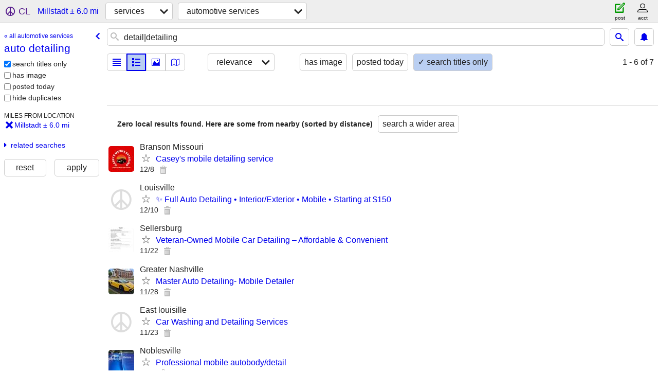

--- FILE ---
content_type: text/html; charset=utf-8
request_url: https://stlouis.craigslist.org/search/millstadt-il/auto-detailing
body_size: 3619
content:
<!DOCTYPE html>
<html>
<head>
    
	<meta charset="UTF-8">
	<meta http-equiv="X-UA-Compatible" content="IE=Edge">
	<meta name="viewport" content="width=device-width,initial-scale=1">
	<meta property="og:site_name" content="craigslist">
	<meta name="twitter:card" content="preview">
	<meta property="og:title" content="auto detailing near Millstadt, IL - craigslist">
	<meta name="description" content="auto detailing near Millstadt, IL - craigslist">
	<meta property="og:description" content="auto detailing near Millstadt, IL - craigslist">
	<meta property="og:url" content="https://stlouis.craigslist.org/search/millstadt-il/auto-detailing">
	<meta name="robots" content="noindex">
	<title>auto detailing near Millstadt, IL - craigslist</title>
	<link rel="canonical" href="https://stlouis.craigslist.org/search/millstadt-il/auto-detailing">
	<link rel="alternate" href="https://stlouis.craigslist.org/search/millstadt-il/auto-detailing" hreflang="x-default">



    <link rel="icon" href="/favicon.ico" id="favicon" />

<script type="application/ld+json" id="ld_searchpage_data" >
    {"breadcrumb":{"itemListElement":[{"position":1,"name":"stlouis.craigslist.org","@type":"ListItem","item":"https://stlouis.craigslist.org"},{"position":2,"@type":"ListItem","name":"services","item":"https://stlouis.craigslist.org/search/millstadt-il/bbb"},{"position":3,"@type":"ListItem","name":"auto detailing","item":"https://stlouis.craigslist.org/search/millstadt-il/auto-detailing"}],"@context":"https://schema.org","@type":"BreadcrumbList"},"description":"auto detailing  near Millstadt, IL","@context":"https://schema.org","contentLocation":{"containedIn":{"@type":"State","name":"IL"},"@type":"City","name":"Millstadt"},"@type":"SearchResultsPage"}
</script>



    <style>
        body {
            font-family: sans-serif;
        }

        #no-js {
            position: fixed;
            z-index: 100000;
            top: 0;
            bottom: 0;
            left: 0;
            right: 0;
            overflow:auto;
            margin: 0;
            background: transparent;
        }

        #no-js h1 {
            margin: 0;
            padding: .5em;
            color: #00E;
            background-color: #cccccc;
        }

        #no-js  p {
            margin: 1em;
        }

        .no-js header,
        .no-js form,
        .no-js .tsb,
        .unsupported-browser header,
        .unsupported-browser form,
        .unsupported-browser .tsb {
            display: none;
        }

        #curtain {
            display: none;
            position: fixed;
            z-index: 9000;
            top: 0;
            bottom: 0;
            left: 0;
            right: 0;
            margin: 0;
            padding: 0;
            border: 0;
            background: transparent;
        }

        .show-curtain #curtain {
            display: block;
        }

        #curtain .cover,
        #curtain .content {
            position: absolute;
            display: block;
            top: 0;
            bottom: 0;
            left: 0;
            right: 0;
            margin: 0;
            padding: 0;
            border: 0;
        }

        #curtain .cover {
            z-index: 1;
            background-color: white;
        }

        .show-curtain #curtain .cover {
            opacity: 0.7;
        }

        .show-curtain.clear #curtain .cover {
            opacity: 0;
        }

        .show-curtain.opaque #curtain .cover {
            opacity: 1;
        }

        #curtain .content {
            z-index: 2;
            background: transparent;
            color: #00E;

            display: flex;
            flex-direction: column;
            justify-content: center;
            align-items: center;
        }

        .unrecoverable #curtain .content,
        .unsupported-browser #curtain .content {
            display: block;
            align-items: start;
        }

        #curtain h1 {
            margin: 0;
            padding: .5em;
            background-color: #cccccc;
        }

        #curtain  p {
            margin: 1em;
            color: black;
        }

        .pacify #curtain .icom-:after {
            content: "\eb23";
        }

        #curtain .text {
            display: none;
        }

        .loading #curtain .text.loading,
        .reading #curtain .text.reading,
        .writing #curtain .text.writing,
        .saving #curtain .text.saving,
        .searching #curtain .text.searching,
        .unrecoverable #curtain .text.unrecoverable,
        .message #curtain .text.message {
            display: block;
        }

        .unrecoverable #curtain .text.unrecoverable {
        }

        @keyframes rotate {
            from {
                transform: rotate(0deg);
            }
            to {
                transform: rotate(359deg);
            }
        }

        .pacify #curtain .icom- {
            font-size: 3em;
            animation: rotate 2s infinite linear;
        }
    </style>

    <style>
        body {
            margin: 0;
            border: 0;
            padding: 0;
        }

        ol.cl-static-search-results, .cl-static-header {
            display:none;
        }

        .no-js ol.cl-static-search-results, .no-js .cl-static-header {
            display:block;
        }
    </style>


</head>

<body  class="no-js"  >



    <div class="cl-content">
        <main>
        </main>
    </div>

    <div id="curtain">
        <div class="cover"></div>
        <div class="content">
            <div class="icom-"></div>
            <div class="text loading">loading</div>
            <div class="text reading">reading</div>
            <div class="text writing">writing</div>
            <div class="text saving">saving</div>
            <div class="text searching">searching</div>
            <div id="curtainText" class="text message"></div>
            <div class="text unrecoverable">
                 <p><a id="cl-unrecoverable-hard-refresh" href="#" onclick="location.reload(true);">refresh the page.</a></p>
             </div>
         </div>
    </div>



    <script>
        (function() {
            try {
                window.onpageshow = function(event) {
                    if (event.persisted && cl.upTime()>1000 && /iPhone/.test(navigator.userAgent)) {
                        window.location.reload();
                    }
                };

                window.addEventListener('DOMContentLoaded', function() {
                    document.body.classList.remove('no-js');
                });
                document.body.classList.remove('no-js');
            } catch(e) {
                console.log(e);
            }
        })();
    </script>

    
     
     <script src="https://www.craigslist.org/static/www/fe1141f8afb66937ffbab164eb475119c480fc7b.js" crossorigin="anonymous"></script>
     <script>
         window.cl.init(
             'https://www.craigslist.org/static/www/',
             '',
             'www',
             'search',
             {
'areaAbbrev': "stl",
'areaCoords': ["38.627701","-90.242798"],
'areaId': "29",
'areaName': "st louis",
'defaultLocale': "en_US",
'initialCategoryAbbr': "aos",
'location': {"country":"US","lon":-90.091324,"radius":6,"postal":"62260","lat":38.438099,"city":"Millstadt","region":"IL","url":"stlouis.craigslist.org","areaId":29},
'nearbyAreas': [{"host":"carbondale","name":"southern IL"},{"host":"springfieldil","name":"springfield, IL"},{"host":"decatur","name":"decatur, IL"},{"name":"western IL","host":"quincy"},{"host":"columbiamo","name":"columbia, MO"},{"host":"mattoon","name":"mattoon"},{"host":"semo","name":"southeast MO"},{"host":"loz","name":"lake of ozarks"},{"host":"bn","name":"bloomington, IL"},{"host":"peoria","name":"peoria"},{"name":"chambana","host":"chambana"},{"name":"evansville","host":"evansville"},{"name":"western KY","host":"westky"},{"host":"terrehaute","name":"terre haute"},{"name":"kirksville","host":"kirksville"},{"host":"owensboro","name":"owensboro"},{"name":"springfield","host":"springfield"},{"name":"jonesboro","host":"jonesboro"},{"name":"la salle co","host":"lasalle"},{"name":"quad cities","host":"quadcities"},{"name":"southeast IA","host":"ottumwa"},{"host":"bloomington","name":"bloomington, IN"},{"host":"clarksville","name":"clarksville, TN"},{"host":"tippecanoe","name":"tippecanoe"},{"name":"iowa city","host":"iowacity"},{"name":"jackson, TN","host":"jacksontn"},{"host":"indianapolis","name":"indianapolis"}],
'seoLinks': 0,
'subareas': [],
'whereAmI': {"area":{"lon":"-90.242798","abbr":"stl","description":"st louis, MO","country":"US","id":29,"subareas":[],"lat":"38.627701","name":"st louis","hostname":"stlouis","region":"MO"},"nearbyAreas":[{"abbr":"bln","description":"bloomington-normal","lon":"-88.993599","country":"US","id":344,"region":"IL","hostname":"bn","name":"bloomington, IL","subareas":[],"lat":"40.484200"},{"country":"US","lon":"-88.250000","description":"champaign urbana","abbr":"chm","lat":"40.110001","subareas":[],"region":"IL","hostname":"chambana","name":"chambana","id":190},{"id":222,"hostname":"columbiamo","name":"columbia, MO","region":"MO","lat":"38.951698","subareas":[],"abbr":"cou","description":"columbia / jeff city","lon":"-92.333900","country":"US"},{"description":"decatur, IL","abbr":"dil","lon":"-88.954697","country":"US","id":569,"region":"IL","hostname":"decatur","name":"decatur, IL","subareas":[],"lat":"39.840302"},{"country":"US","abbr":"evv","description":"evansville, IN","lon":"-87.555801","name":"evansville","hostname":"evansville","region":"IN","lat":"37.974701","subareas":[],"id":227},{"abbr":"krk","description":"kirksville, MO","lon":"-92.583298","country":"US","id":696,"hostname":"kirksville","name":"kirksville","region":"MO","subareas":[],"lat":"40.194801"},{"abbr":"loz","description":"lake of the ozarks","lon":"-92.626297","country":"US","id":695,"region":"MO","hostname":"loz","name":"lake of ozarks","subareas":[],"lat":"38.202499"},{"country":"US","abbr":"mto","description":"mattoon-charleston","lon":"-88.372803","region":"IL","hostname":"mattoon","name":"mattoon","lat":"39.483101","subareas":[],"id":699},{"abbr":"owb","description":"owensboro, KY","lon":"-87.113297","country":"US","id":673,"hostname":"owensboro","name":"owensboro","region":"KY","subareas":[],"lat":"37.774200"},{"id":224,"region":"IL","hostname":"peoria","name":"peoria","subareas":[],"lat":"40.693600","description":"peoria, IL","abbr":"pia","lon":"-89.588898","country":"US"},{"lon":"-89.587997","description":"southeast missouri","abbr":"smo","country":"US","id":566,"subareas":[],"lat":"36.879601","hostname":"semo","region":"MO","name":"southeast MO"},{"country":"US","lon":"-89.216698","description":"southern illinois","abbr":"cbd","subareas":[],"lat":"37.727200","region":"IL","hostname":"carbondale","name":"southern IL","id":345},{"lon":"-93.298103","abbr":"sgf","description":"springfield, MO","country":"US","id":221,"lat":"37.215302","subareas":[],"hostname":"springfield","region":"MO","name":"springfield"},{"subareas":[],"lat":"39.801701","name":"springfield, IL","hostname":"springfieldil","region":"IL","id":225,"country":"US","lon":"-89.643600","abbr":"spi","description":"springfield, IL"},{"description":"terre haute, IN","abbr":"tha","lon":"-87.413902","country":"US","id":348,"hostname":"terrehaute","name":"terre haute","region":"IN","lat":"39.466702","subareas":[]},{"abbr":"qcy","description":"western IL","lon":"-91.389771","country":"US","id":697,"hostname":"quincy","region":"IL","name":"western IL","subareas":[],"lat":"39.935013"},{"abbr":"wky","description":"western KY","lon":"-88.077393","country":"US","id":377,"name":"western KY","hostname":"westky","region":"KY","subareas":[],"lat":"37.081474"}],"searchLocation":{"city":"Millstadt","lat":38.438099,"postal":"62260","region":"IL","url":"stlouis.craigslist.org","areaId":29,"country":"US","lon":-90.091324,"radius":6},"subareaId":0}
},
             0
         );
     </script>
     

    
    <iframe id="cl-local-storage" src="https://www.craigslist.org/static/www/localStorage-092e9f9e2f09450529e744902aa7cdb3a5cc868d.html" style="display:none;"></iframe>
    


    <script>
        window.cl.specialCurtainMessages = {
            unsupportedBrowser: [
                "We've detected you are using a browser that is missing critical features.",
                "Please visit craigslist from a modern browser."
            ],
            unrecoverableError: [
                "There was an error loading the page."
            ]
        };
    </script>
    <div class="cl-static-header">
        <a href="/">craigslist</a>
            <h1>auto detailing  near Millstadt, IL</h1>
    </div>

    <ol class="cl-static-search-results">
        <li class="cl-static-hub-links">
            <div>see also</div>
                <p>
                    <a href="https://stlouis.craigslist.org/search/millstadt-il/auto-glass">
                        auto glass
                    </a>
                </p>
                <p>
                    <a href="https://stlouis.craigslist.org/search/millstadt-il/auto-body-repair">
                        auto body repair
                    </a>
                </p>
                <p>
                    <a href="https://stlouis.craigslist.org/search/millstadt-il/auto-detailing">
                        auto detailing
                    </a>
                </p>
                <p>
                    <a href="https://stlouis.craigslist.org/search/millstadt-il/auto-mechanic">
                        auto mechanics
                    </a>
                </p>
                <p>
                    <a href="https://stlouis.craigslist.org/search/millstadt-il/towing-services">
                        towing services
                    </a>
                </p>
        </li>
    </ol>
</body>
</html>
